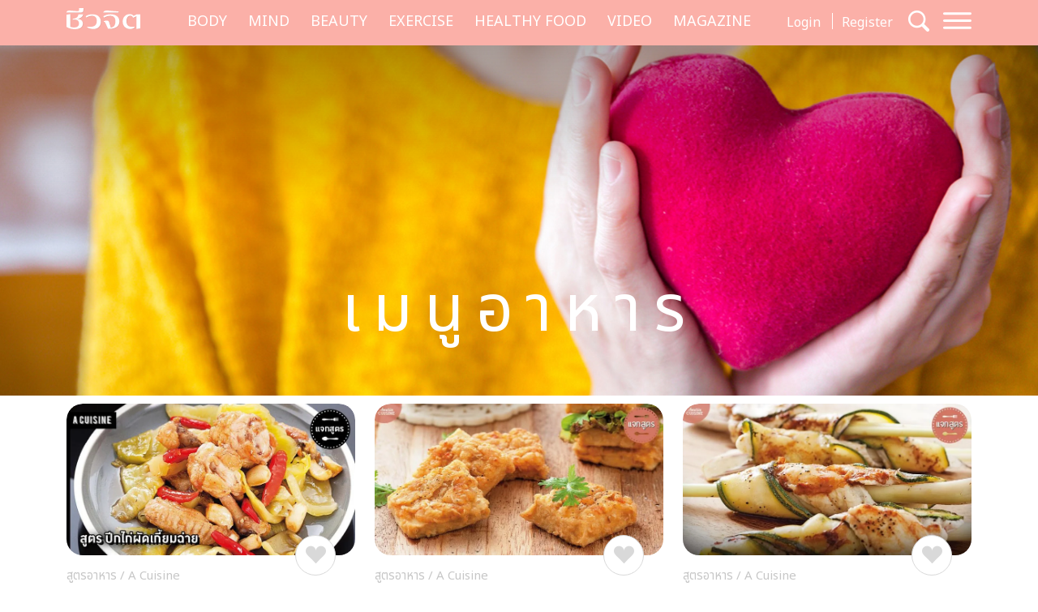

--- FILE ---
content_type: text/html; charset=UTF-8
request_url: https://cheewajit.com/tag/%E0%B9%80%E0%B8%A1%E0%B8%99%E0%B8%B9%E0%B8%AD%E0%B8%B2%E0%B8%AB%E0%B8%B2%E0%B8%A3
body_size: 14613
content:
<!doctype html>
<html lang="en-US">
<head>
	<meta charset="UTF-8">
	<meta name="viewport" content="width=device-width, initial-scale=1">
	<link rel="profile" href="https://gmpg.org/xfn/11">
	<link rel="apple-touch-icon" sizes="57x57" href="https://cheewajit.com/app/themes/cheewajit/dist/images/favicon/apple-icon-57x57.png">
	<link rel="apple-touch-icon" sizes="60x60" href="https://cheewajit.com/app/themes/cheewajit/dist/images/favicon/apple-icon-60x60.png">
	<link rel="apple-touch-icon" sizes="72x72" href="https://cheewajit.com/app/themes/cheewajit/dist/images/favicon/apple-icon-72x72.png">
	<link rel="apple-touch-icon" sizes="76x76" href="https://cheewajit.com/app/themes/cheewajit/dist/images/favicon/apple-icon-76x76.png">
	<link rel="apple-touch-icon" sizes="114x114" href="https://cheewajit.com/app/themes/cheewajit/dist/images/favicon/apple-icon-114x114.png">
	<link rel="apple-touch-icon" sizes="120x120" href="https://cheewajit.com/app/themes/cheewajit/dist/images/favicon/apple-icon-120x120.png">
	<link rel="apple-touch-icon" sizes="144x144" href="https://cheewajit.com/app/themes/cheewajit/dist/images/favicon/apple-icon-144x144.png">
	<link rel="apple-touch-icon" sizes="152x152" href="https://cheewajit.com/app/themes/cheewajit/dist/images/favicon/apple-icon-152x152.png">
	<link rel="apple-touch-icon" sizes="180x180" href="https://cheewajit.com/app/themes/cheewajit/dist/images/favicon/apple-icon-180x180.png">
	<link rel="icon" type="image/png" sizes="192x192"  href="https://cheewajit.com/app/themes/cheewajit/dist/images/favicon/android-icon-192x192.png">
	<link rel="icon" type="image/png" sizes="32x32" href="https://cheewajit.com/app/themes/cheewajit/dist/images/favicon/favicon-32x32.png">
	<link rel="icon" type="image/png" sizes="96x96" href="https://cheewajit.com/app/themes/cheewajit/dist/images/favicon/favicon-96x96.png">
	<link rel="icon" type="image/png" sizes="16x16" href="https://cheewajit.com/app/themes/cheewajit/dist/images/favicon/favicon-16x16.png">
	<link rel="manifest" href="https://cheewajit.com/app/themes/cheewajit/dist/images/favicon/manifest.json">
	<meta name="msapplication-TileColor" content="#ffffff">
	<meta name="msapplication-TileImage" content="https://cheewajit.com/app/themes/cheewajit/dist/images/favicon/ms-icon-144x144.png">

	<!-- Google Font -->
	<link rel="preconnect" href="https://fonts.googleapis.com">
	<link rel="preconnect" href="https://fonts.gstatic.com" crossorigin>
	<link href="https://fonts.googleapis.com/css2?family=Noto+Sans+Thai:wght@400;600&display=swap" rel="stylesheet">
	<link href="https://fonts.googleapis.com/css2?family=Sarabun:wght@400;500;700&display=swap" rel="stylesheet">

	<meta name='robots' content='index, follow, max-image-preview:large, max-snippet:-1, max-video-preview:-1' />

	<!-- This site is optimized with the Yoast SEO plugin v20.13 - https://yoast.com/wordpress/plugins/seo/ -->
	<title>เมนูอาหารง่ายๆ วิธีทำปีกไก่ ผัดเกี้ยมฉ่าย อร่อย ผักกาดดองกรอบๆ</title>
	<meta name="description" content="เกี้ยมฉ่าย เป็นอีกหนึ่งวัตถุดิบที่สามารถนำมาทำได้หลากหลายเมนู วันนี้เรามีอีกหนึ่งสูตรที่อาจจะแปลกใหม่หน่อยนั่นก็คือ เมนูปีกไก่ ผัดเกี้ยมฉ่าย มาลองทำดูกันค่ะ" />
	<link rel="canonical" href="https://cheewajit.com/tag/เมนูอาหาร" />
	<meta property="og:locale" content="en_US" />
	<meta property="og:type" content="article" />
	<meta property="og:title" content="เมนูอาหารง่ายๆ วิธีทำปีกไก่ ผัดเกี้ยมฉ่าย อร่อย ผักกาดดองกรอบๆ" />
	<meta property="og:description" content="เกี้ยมฉ่าย เป็นอีกหนึ่งวัตถุดิบที่สามารถนำมาทำได้หลากหลายเมนู วันนี้เรามีอีกหนึ่งสูตรที่อาจจะแปลกใหม่หน่อยนั่นก็คือ เมนูปีกไก่ ผัดเกี้ยมฉ่าย มาลองทำดูกันค่ะ" />
	<meta property="og:url" content="https://cheewajit.com/tag/เมนูอาหาร" />
	<meta property="og:site_name" content="Cheewajit" />
	<meta name="twitter:card" content="summary_large_image" />
	<script type="application/ld+json" class="yoast-schema-graph">{"@context":"https://schema.org","@graph":[{"@type":"CollectionPage","@id":"https://cheewajit.com/tag/%e0%b9%80%e0%b8%a1%e0%b8%99%e0%b8%b9%e0%b8%ad%e0%b8%b2%e0%b8%ab%e0%b8%b2%e0%b8%a3","url":"https://cheewajit.com/tag/%e0%b9%80%e0%b8%a1%e0%b8%99%e0%b8%b9%e0%b8%ad%e0%b8%b2%e0%b8%ab%e0%b8%b2%e0%b8%a3","name":"เมนูอาหารง่ายๆ วิธีทำปีกไก่ ผัดเกี้ยมฉ่าย อร่อย ผักกาดดองกรอบๆ","isPartOf":{"@id":"https://cheewajit.com/#website"},"primaryImageOfPage":{"@id":"https://cheewajit.com/tag/%e0%b9%80%e0%b8%a1%e0%b8%99%e0%b8%b9%e0%b8%ad%e0%b8%b2%e0%b8%ab%e0%b8%b2%e0%b8%a3#primaryimage"},"image":{"@id":"https://cheewajit.com/tag/%e0%b9%80%e0%b8%a1%e0%b8%99%e0%b8%b9%e0%b8%ad%e0%b8%b2%e0%b8%ab%e0%b8%b2%e0%b8%a3#primaryimage"},"thumbnailUrl":"https://cheewajit.com/app/uploads/2019/01/ปีกไก่-ผัดเกี้ยมฉ่าย-cover.jpg","description":"เกี้ยมฉ่าย เป็นอีกหนึ่งวัตถุดิบที่สามารถนำมาทำได้หลากหลายเมนู วันนี้เรามีอีกหนึ่งสูตรที่อาจจะแปลกใหม่หน่อยนั่นก็คือ เมนูปีกไก่ ผัดเกี้ยมฉ่าย มาลองทำดูกันค่ะ","breadcrumb":{"@id":"https://cheewajit.com/tag/%e0%b9%80%e0%b8%a1%e0%b8%99%e0%b8%b9%e0%b8%ad%e0%b8%b2%e0%b8%ab%e0%b8%b2%e0%b8%a3#breadcrumb"},"inLanguage":"en-US"},{"@type":"ImageObject","inLanguage":"en-US","@id":"https://cheewajit.com/tag/%e0%b9%80%e0%b8%a1%e0%b8%99%e0%b8%b9%e0%b8%ad%e0%b8%b2%e0%b8%ab%e0%b8%b2%e0%b8%a3#primaryimage","url":"https://cheewajit.com/app/uploads/2019/01/ปีกไก่-ผัดเกี้ยมฉ่าย-cover.jpg","contentUrl":"https://cheewajit.com/app/uploads/2019/01/ปีกไก่-ผัดเกี้ยมฉ่าย-cover.jpg","width":1200,"height":630,"caption":"ปีกไก่ผัดเกี้ยมฉ่าย"},{"@type":"BreadcrumbList","@id":"https://cheewajit.com/tag/%e0%b9%80%e0%b8%a1%e0%b8%99%e0%b8%b9%e0%b8%ad%e0%b8%b2%e0%b8%ab%e0%b8%b2%e0%b8%a3#breadcrumb","itemListElement":[{"@type":"ListItem","position":1,"name":"Home","item":"https://cheewajit.com/"},{"@type":"ListItem","position":2,"name":"เมนูอาหาร"}]},{"@type":"WebSite","@id":"https://cheewajit.com/#website","url":"https://cheewajit.com/","name":"Cheewajit","description":"รวบรวมแนวความคิดเรื่องสุขภาพแบบองค์รวม ไว้ที่เดียวกับชีวจิต","publisher":{"@id":"https://cheewajit.com/#organization"},"potentialAction":[{"@type":"SearchAction","target":{"@type":"EntryPoint","urlTemplate":"https://cheewajit.com/?s={search_term_string}"},"query-input":"required name=search_term_string"}],"inLanguage":"en-US"},{"@type":"Organization","@id":"https://cheewajit.com/#organization","name":"Cheewajit","url":"https://cheewajit.com/","logo":{"@type":"ImageObject","inLanguage":"en-US","@id":"https://cheewajit.com/#/schema/logo/image/","url":"https://cheewajit.com/app/uploads/2023/06/270283368_4807411792638302_1316957862793859524_n.jpg","contentUrl":"https://cheewajit.com/app/uploads/2023/06/270283368_4807411792638302_1316957862793859524_n.jpg","width":960,"height":960,"caption":"Cheewajit"},"image":{"@id":"https://cheewajit.com/#/schema/logo/image/"},"sameAs":["https://www.facebook.com/CheewajitMagazine/"]}]}</script>
	<!-- / Yoast SEO plugin. -->


<link rel="alternate" type="application/rss+xml" title="Cheewajit &raquo; Feed" href="https://cheewajit.com/feed" />
<link rel="alternate" type="application/rss+xml" title="Cheewajit &raquo; Comments Feed" href="https://cheewajit.com/comments/feed" />
<link rel="alternate" type="application/rss+xml" title="Cheewajit &raquo; เมนูอาหาร Tag Feed" href="https://cheewajit.com/tag/%e0%b9%80%e0%b8%a1%e0%b8%99%e0%b8%b9%e0%b8%ad%e0%b8%b2%e0%b8%ab%e0%b8%b2%e0%b8%a3/feed" />
<script type="14b34ba1e40fea61e74d7cf9-text/javascript">
window._wpemojiSettings = {"baseUrl":"https:\/\/s.w.org\/images\/core\/emoji\/14.0.0\/72x72\/","ext":".png","svgUrl":"https:\/\/s.w.org\/images\/core\/emoji\/14.0.0\/svg\/","svgExt":".svg","source":{"concatemoji":"https:\/\/cheewajit.com\/wp\/wp-includes\/js\/wp-emoji-release.min.js?ver=6.1"}};
/*! This file is auto-generated */
!function(e,a,t){var n,r,o,i=a.createElement("canvas"),p=i.getContext&&i.getContext("2d");function s(e,t){var a=String.fromCharCode,e=(p.clearRect(0,0,i.width,i.height),p.fillText(a.apply(this,e),0,0),i.toDataURL());return p.clearRect(0,0,i.width,i.height),p.fillText(a.apply(this,t),0,0),e===i.toDataURL()}function c(e){var t=a.createElement("script");t.src=e,t.defer=t.type="text/javascript",a.getElementsByTagName("head")[0].appendChild(t)}for(o=Array("flag","emoji"),t.supports={everything:!0,everythingExceptFlag:!0},r=0;r<o.length;r++)t.supports[o[r]]=function(e){if(p&&p.fillText)switch(p.textBaseline="top",p.font="600 32px Arial",e){case"flag":return s([127987,65039,8205,9895,65039],[127987,65039,8203,9895,65039])?!1:!s([55356,56826,55356,56819],[55356,56826,8203,55356,56819])&&!s([55356,57332,56128,56423,56128,56418,56128,56421,56128,56430,56128,56423,56128,56447],[55356,57332,8203,56128,56423,8203,56128,56418,8203,56128,56421,8203,56128,56430,8203,56128,56423,8203,56128,56447]);case"emoji":return!s([129777,127995,8205,129778,127999],[129777,127995,8203,129778,127999])}return!1}(o[r]),t.supports.everything=t.supports.everything&&t.supports[o[r]],"flag"!==o[r]&&(t.supports.everythingExceptFlag=t.supports.everythingExceptFlag&&t.supports[o[r]]);t.supports.everythingExceptFlag=t.supports.everythingExceptFlag&&!t.supports.flag,t.DOMReady=!1,t.readyCallback=function(){t.DOMReady=!0},t.supports.everything||(n=function(){t.readyCallback()},a.addEventListener?(a.addEventListener("DOMContentLoaded",n,!1),e.addEventListener("load",n,!1)):(e.attachEvent("onload",n),a.attachEvent("onreadystatechange",function(){"complete"===a.readyState&&t.readyCallback()})),(e=t.source||{}).concatemoji?c(e.concatemoji):e.wpemoji&&e.twemoji&&(c(e.twemoji),c(e.wpemoji)))}(window,document,window._wpemojiSettings);
</script>
<style>
img.wp-smiley,
img.emoji {
	display: inline !important;
	border: none !important;
	box-shadow: none !important;
	height: 1em !important;
	width: 1em !important;
	margin: 0 0.07em !important;
	vertical-align: -0.1em !important;
	background: none !important;
	padding: 0 !important;
}
</style>
			<style id="content-control-block-styles">
			@media (max-width: 640px) {
	.cc-hide-on-mobile {
		display: none !important;
	}
}
@media (min-width: 641px) and (max-width: 920px) {
	.cc-hide-on-tablet {
		display: none !important;
	}
}
@media (min-width: 921px) and (max-width: 1440px) {
	.cc-hide-on-desktop {
		display: none !important;
	}
}		</style>
		<link rel='stylesheet' id='wp-block-library-css' href='https://cheewajit.com/wp/wp-includes/css/dist/block-library/style.min.css?ver=6.1' media='all' />
<link rel='stylesheet' id='mpp_gutenberg-css' href='https://cheewajit.com/app/plugins/metronet-profile-picture/dist/blocks.style.build.css?ver=2.6.3' media='all' />
<link rel='stylesheet' id='content-control-block-styles-css' href='https://cheewajit.com/app/plugins/content-control/dist/style-block-editor.css?ver=2.0.10' media='all' />
<link rel='stylesheet' id='classic-theme-styles-css' href='https://cheewajit.com/wp/wp-includes/css/classic-themes.min.css?ver=1' media='all' />
<style id='global-styles-inline-css'>
body{--wp--preset--color--black: #000000;--wp--preset--color--cyan-bluish-gray: #abb8c3;--wp--preset--color--white: #ffffff;--wp--preset--color--pale-pink: #f78da7;--wp--preset--color--vivid-red: #cf2e2e;--wp--preset--color--luminous-vivid-orange: #ff6900;--wp--preset--color--luminous-vivid-amber: #fcb900;--wp--preset--color--light-green-cyan: #7bdcb5;--wp--preset--color--vivid-green-cyan: #00d084;--wp--preset--color--pale-cyan-blue: #8ed1fc;--wp--preset--color--vivid-cyan-blue: #0693e3;--wp--preset--color--vivid-purple: #9b51e0;--wp--preset--gradient--vivid-cyan-blue-to-vivid-purple: linear-gradient(135deg,rgba(6,147,227,1) 0%,rgb(155,81,224) 100%);--wp--preset--gradient--light-green-cyan-to-vivid-green-cyan: linear-gradient(135deg,rgb(122,220,180) 0%,rgb(0,208,130) 100%);--wp--preset--gradient--luminous-vivid-amber-to-luminous-vivid-orange: linear-gradient(135deg,rgba(252,185,0,1) 0%,rgba(255,105,0,1) 100%);--wp--preset--gradient--luminous-vivid-orange-to-vivid-red: linear-gradient(135deg,rgba(255,105,0,1) 0%,rgb(207,46,46) 100%);--wp--preset--gradient--very-light-gray-to-cyan-bluish-gray: linear-gradient(135deg,rgb(238,238,238) 0%,rgb(169,184,195) 100%);--wp--preset--gradient--cool-to-warm-spectrum: linear-gradient(135deg,rgb(74,234,220) 0%,rgb(151,120,209) 20%,rgb(207,42,186) 40%,rgb(238,44,130) 60%,rgb(251,105,98) 80%,rgb(254,248,76) 100%);--wp--preset--gradient--blush-light-purple: linear-gradient(135deg,rgb(255,206,236) 0%,rgb(152,150,240) 100%);--wp--preset--gradient--blush-bordeaux: linear-gradient(135deg,rgb(254,205,165) 0%,rgb(254,45,45) 50%,rgb(107,0,62) 100%);--wp--preset--gradient--luminous-dusk: linear-gradient(135deg,rgb(255,203,112) 0%,rgb(199,81,192) 50%,rgb(65,88,208) 100%);--wp--preset--gradient--pale-ocean: linear-gradient(135deg,rgb(255,245,203) 0%,rgb(182,227,212) 50%,rgb(51,167,181) 100%);--wp--preset--gradient--electric-grass: linear-gradient(135deg,rgb(202,248,128) 0%,rgb(113,206,126) 100%);--wp--preset--gradient--midnight: linear-gradient(135deg,rgb(2,3,129) 0%,rgb(40,116,252) 100%);--wp--preset--duotone--dark-grayscale: url('#wp-duotone-dark-grayscale');--wp--preset--duotone--grayscale: url('#wp-duotone-grayscale');--wp--preset--duotone--purple-yellow: url('#wp-duotone-purple-yellow');--wp--preset--duotone--blue-red: url('#wp-duotone-blue-red');--wp--preset--duotone--midnight: url('#wp-duotone-midnight');--wp--preset--duotone--magenta-yellow: url('#wp-duotone-magenta-yellow');--wp--preset--duotone--purple-green: url('#wp-duotone-purple-green');--wp--preset--duotone--blue-orange: url('#wp-duotone-blue-orange');--wp--preset--font-size--small: 13px;--wp--preset--font-size--medium: 20px;--wp--preset--font-size--large: 36px;--wp--preset--font-size--x-large: 42px;--wp--preset--spacing--20: 0.44rem;--wp--preset--spacing--30: 0.67rem;--wp--preset--spacing--40: 1rem;--wp--preset--spacing--50: 1.5rem;--wp--preset--spacing--60: 2.25rem;--wp--preset--spacing--70: 3.38rem;--wp--preset--spacing--80: 5.06rem;}:where(.is-layout-flex){gap: 0.5em;}body .is-layout-flow > .alignleft{float: left;margin-inline-start: 0;margin-inline-end: 2em;}body .is-layout-flow > .alignright{float: right;margin-inline-start: 2em;margin-inline-end: 0;}body .is-layout-flow > .aligncenter{margin-left: auto !important;margin-right: auto !important;}body .is-layout-constrained > .alignleft{float: left;margin-inline-start: 0;margin-inline-end: 2em;}body .is-layout-constrained > .alignright{float: right;margin-inline-start: 2em;margin-inline-end: 0;}body .is-layout-constrained > .aligncenter{margin-left: auto !important;margin-right: auto !important;}body .is-layout-constrained > :where(:not(.alignleft):not(.alignright):not(.alignfull)){max-width: var(--wp--style--global--content-size);margin-left: auto !important;margin-right: auto !important;}body .is-layout-constrained > .alignwide{max-width: var(--wp--style--global--wide-size);}body .is-layout-flex{display: flex;}body .is-layout-flex{flex-wrap: wrap;align-items: center;}body .is-layout-flex > *{margin: 0;}:where(.wp-block-columns.is-layout-flex){gap: 2em;}.has-black-color{color: var(--wp--preset--color--black) !important;}.has-cyan-bluish-gray-color{color: var(--wp--preset--color--cyan-bluish-gray) !important;}.has-white-color{color: var(--wp--preset--color--white) !important;}.has-pale-pink-color{color: var(--wp--preset--color--pale-pink) !important;}.has-vivid-red-color{color: var(--wp--preset--color--vivid-red) !important;}.has-luminous-vivid-orange-color{color: var(--wp--preset--color--luminous-vivid-orange) !important;}.has-luminous-vivid-amber-color{color: var(--wp--preset--color--luminous-vivid-amber) !important;}.has-light-green-cyan-color{color: var(--wp--preset--color--light-green-cyan) !important;}.has-vivid-green-cyan-color{color: var(--wp--preset--color--vivid-green-cyan) !important;}.has-pale-cyan-blue-color{color: var(--wp--preset--color--pale-cyan-blue) !important;}.has-vivid-cyan-blue-color{color: var(--wp--preset--color--vivid-cyan-blue) !important;}.has-vivid-purple-color{color: var(--wp--preset--color--vivid-purple) !important;}.has-black-background-color{background-color: var(--wp--preset--color--black) !important;}.has-cyan-bluish-gray-background-color{background-color: var(--wp--preset--color--cyan-bluish-gray) !important;}.has-white-background-color{background-color: var(--wp--preset--color--white) !important;}.has-pale-pink-background-color{background-color: var(--wp--preset--color--pale-pink) !important;}.has-vivid-red-background-color{background-color: var(--wp--preset--color--vivid-red) !important;}.has-luminous-vivid-orange-background-color{background-color: var(--wp--preset--color--luminous-vivid-orange) !important;}.has-luminous-vivid-amber-background-color{background-color: var(--wp--preset--color--luminous-vivid-amber) !important;}.has-light-green-cyan-background-color{background-color: var(--wp--preset--color--light-green-cyan) !important;}.has-vivid-green-cyan-background-color{background-color: var(--wp--preset--color--vivid-green-cyan) !important;}.has-pale-cyan-blue-background-color{background-color: var(--wp--preset--color--pale-cyan-blue) !important;}.has-vivid-cyan-blue-background-color{background-color: var(--wp--preset--color--vivid-cyan-blue) !important;}.has-vivid-purple-background-color{background-color: var(--wp--preset--color--vivid-purple) !important;}.has-black-border-color{border-color: var(--wp--preset--color--black) !important;}.has-cyan-bluish-gray-border-color{border-color: var(--wp--preset--color--cyan-bluish-gray) !important;}.has-white-border-color{border-color: var(--wp--preset--color--white) !important;}.has-pale-pink-border-color{border-color: var(--wp--preset--color--pale-pink) !important;}.has-vivid-red-border-color{border-color: var(--wp--preset--color--vivid-red) !important;}.has-luminous-vivid-orange-border-color{border-color: var(--wp--preset--color--luminous-vivid-orange) !important;}.has-luminous-vivid-amber-border-color{border-color: var(--wp--preset--color--luminous-vivid-amber) !important;}.has-light-green-cyan-border-color{border-color: var(--wp--preset--color--light-green-cyan) !important;}.has-vivid-green-cyan-border-color{border-color: var(--wp--preset--color--vivid-green-cyan) !important;}.has-pale-cyan-blue-border-color{border-color: var(--wp--preset--color--pale-cyan-blue) !important;}.has-vivid-cyan-blue-border-color{border-color: var(--wp--preset--color--vivid-cyan-blue) !important;}.has-vivid-purple-border-color{border-color: var(--wp--preset--color--vivid-purple) !important;}.has-vivid-cyan-blue-to-vivid-purple-gradient-background{background: var(--wp--preset--gradient--vivid-cyan-blue-to-vivid-purple) !important;}.has-light-green-cyan-to-vivid-green-cyan-gradient-background{background: var(--wp--preset--gradient--light-green-cyan-to-vivid-green-cyan) !important;}.has-luminous-vivid-amber-to-luminous-vivid-orange-gradient-background{background: var(--wp--preset--gradient--luminous-vivid-amber-to-luminous-vivid-orange) !important;}.has-luminous-vivid-orange-to-vivid-red-gradient-background{background: var(--wp--preset--gradient--luminous-vivid-orange-to-vivid-red) !important;}.has-very-light-gray-to-cyan-bluish-gray-gradient-background{background: var(--wp--preset--gradient--very-light-gray-to-cyan-bluish-gray) !important;}.has-cool-to-warm-spectrum-gradient-background{background: var(--wp--preset--gradient--cool-to-warm-spectrum) !important;}.has-blush-light-purple-gradient-background{background: var(--wp--preset--gradient--blush-light-purple) !important;}.has-blush-bordeaux-gradient-background{background: var(--wp--preset--gradient--blush-bordeaux) !important;}.has-luminous-dusk-gradient-background{background: var(--wp--preset--gradient--luminous-dusk) !important;}.has-pale-ocean-gradient-background{background: var(--wp--preset--gradient--pale-ocean) !important;}.has-electric-grass-gradient-background{background: var(--wp--preset--gradient--electric-grass) !important;}.has-midnight-gradient-background{background: var(--wp--preset--gradient--midnight) !important;}.has-small-font-size{font-size: var(--wp--preset--font-size--small) !important;}.has-medium-font-size{font-size: var(--wp--preset--font-size--medium) !important;}.has-large-font-size{font-size: var(--wp--preset--font-size--large) !important;}.has-x-large-font-size{font-size: var(--wp--preset--font-size--x-large) !important;}
.wp-block-navigation a:where(:not(.wp-element-button)){color: inherit;}
:where(.wp-block-columns.is-layout-flex){gap: 2em;}
.wp-block-pullquote{font-size: 1.5em;line-height: 1.6;}
</style>
<link rel='stylesheet' id='app-css-css' href='https://cheewajit.com/app/themes/cheewajit/dist/css/style.min.css?ver=1.0.0' media='all' />
<link rel='stylesheet' id='bootstrap-icon-css-css' href='https://cheewajit.com/app/themes/cheewajit/dist/css/bootstrap-icons.css?ver=1.0.0' media='all' />
<script src='https://cheewajit.com/wp/wp-includes/js/jquery/jquery.min.js?ver=3.6.1' id='jquery-core-js' type="14b34ba1e40fea61e74d7cf9-text/javascript"></script>
<script src='https://cheewajit.com/wp/wp-includes/js/jquery/jquery-migrate.min.js?ver=3.3.2' id='jquery-migrate-js' type="14b34ba1e40fea61e74d7cf9-text/javascript"></script>
<script id='app-js-js-extra' type="14b34ba1e40fea61e74d7cf9-text/javascript">
var get_user_data = {"ajax_url":"https:\/\/cheewajit.com\/wp\/wp-admin\/admin-ajax.php","security":"28fe66f79d"};
var member_django = {"ajax_url":"https:\/\/cheewajit.com\/wp\/wp-admin\/admin-ajax.php","security":"a3b40c6ed3"};
var member_like_django = {"ajax_url":"https:\/\/cheewajit.com\/wp\/wp-admin\/admin-ajax.php","security":"53a3f60f85"};
</script>
<script src='https://cheewajit.com/app/themes/cheewajit/dist/js/app.min.js?ver=1.0.0' id='app-js-js' type="14b34ba1e40fea61e74d7cf9-text/javascript"></script>
<link rel="https://api.w.org/" href="https://cheewajit.com/wp-json/" /><link rel="alternate" type="application/json" href="https://cheewajit.com/wp-json/wp/v2/tags/13453" /><link rel="EditURI" type="application/rsd+xml" title="RSD" href="https://cheewajit.com/wp/xmlrpc.php?rsd" />
<link rel="wlwmanifest" type="application/wlwmanifest+xml" href="https://cheewajit.com/wp/wp-includes/wlwmanifest.xml" />
<meta name="generator" content="WordPress 6.1" />
<noscript><style>.lazyload[data-src]{display:none !important;}</style></noscript><style>.lazyload{background-image:none !important;}.lazyload:before{background-image:none !important;}</style>		<style id="wp-custom-css">
			/* #cookie-law-info-bar{
	z-index: 99999999;
	max-width: 400px!important;
} */

#cookie-law-info-bar[data-cli-style=cli-style-v2][data-cli-type=widget] {
	border-radius: 5px;
	padding: 20px;
}
#cookie-law-info-bar .cli-bar-message {
	font-size: 12px;
}

#cookie-law-info-bar .cli-plugin-button {
	border-radius: 3px;
}

#becookies-container {
	position: relative;
	z-index: 9999!important;
}

/* @media only screen and (max-width: 600px){
	#cookie-law-info-bar{
		inset: auto 15px 100px auto!important;
		width: 320px!important;
	}
} */

/* Cookies */
#becookies-language-switcher-container {
    display: none!important;
}
#becookies-container {
	bottom: 95px!important;
}
#becookies-content-container {
	padding: 15px 402px 0px 40px;
	min-height: initial!important;
}
#becookies-action-container {
	bottom: 15px!important;
}
#becookies-banner-title-wrapper {
		display: inline;
}
#becookies-banner-title {
	font-size: 14px!important;
	display: inline;
	margin-right: 10px;
}
#becookies-banner-description-wrapper {
	display: inline;
}
#becookies-banner-description {
	display: inline;
	font-size: 14px!important;
}

@media(max-width:768px){
	#becookies-container {
		bottom: 100px!important;
	}
	#becookies-banner-header {
		padding-top: 10px!important;
	}
	#becookies-button-reject {
		padding: 5px 5px!important;
	}
	#becookies-button-accept {
		padding: 5px 5px!important;
	}
	#becookies-banner-description {
		line-height: 1.3;
		font-size: 12px!important;
	}
	#becookies-content-container {
		line-height: 1.2;
	}
	#becookies-button-container {
		width: inherit!important;
		margin-left: 8px;
	}
	#becookies-action-container {
		justify-content: flex-end!important;
		bottom: 10px!important;
	}
}
.single-post .entry-content figure {
	max-width: 100%;
}

/* Taboola */
.taboola-related a span {
    font-family: "Noto Sans Thai",sans-serif!important;
    text-align: left!important;   }
.taboola-related a>span {
	margin-top: 15px!important;
}

@media(max-width:1399px) {
	.navbar-cheewajit .primary-brand {
		display: none!important;
	}
}
@media(min-width:992px) and (max-width:1399px) {
	.navbar-cheewajit {
		padding-top: 8px;
		padding-bottom: 8px;
	}
}
.single-post .entry-content h2,
.single-post .entry-content h3,
.single-post .entry-content h4,
.single-post .entry-content h5,
.single-post .entry-content h6 {
	margin-top: 20px;
}

.single-post .has-post-thumbnail .ratio-16x9 img {
	width: 100%;
	height: 100%;
	object-fit: cover;
}

/* ADS Lightbox close */
#dclk_overlay_1892131985 img {
    width: 125px;
}
#dfp-popup {
	min-height: initial!important;
}
.home #dfp-header,
.single #dfp-header,
.single .banner-billboard_content,
.post-type-archive-issue #dfp-header,
.single #dfp-inread-ads-1,
.single #dfp-inread-ads-2{
	margin-bottom: 1.5rem;
}
.home #dfp-center {
	margin-bottom: 3rem;
}
.archive #dfp-header {
    margin-top: 1.5rem;
}

.wp-block-image img {

    margin-bottom: 10px;
}
@media (min-width: 768px) {
    .post-card .entry-title {
        font-size: 20px;
    }
	    .meta-post {
        margin-bottom: 30px;
    }
}
.post-card .entry-meta {
    margin-bottom: 10px;
    font-size: 15px;
}

@media (min-width: 1920px) {
	.section-news-magazine {
		background-image: linear-gradient(to right, #faf7f7 58.5%, #ffefed 58.5%);
	}
}

.single-post .site-main,
.single-online-program .site-main{
		padding-top: 1.5rem;
	}
.content-result {
    padding-top: 10px;
}
.single-online-program .meta-post {
	margin-bottom: 30px;
}		</style>
			
	<!-- <script src="https://cdn.jsdelivr.net/npm/@popperjs/core@2.11.6/dist/umd/popper.min.js" integrity="sha384-oBqDVmMz9ATKxIep9tiCxS/Z9fNfEXiDAYTujMAeBAsjFuCZSmKbSSUnQlmh/jp3" crossorigin="anonymous"></script> -->

	<!-- Disable Ads -->
			<!-- <script async="async" src="https://www.googletagservices.com/tag/js/gpt.js"></script> -->
<script async src="https://securepubads.g.doubleclick.net/tag/js/gpt.js" type="14b34ba1e40fea61e74d7cf9-text/javascript"></script>
<script type="14b34ba1e40fea61e74d7cf9-text/javascript">
	var googletag = googletag || {};
	googletag.cmd = googletag.cmd || [];
</script>
<script type="14b34ba1e40fea61e74d7cf9-text/javascript">
	googletag.cmd.push(function() {
		/* var map_header = googletag.sizeMapping().
			addSize([1200, 0], [[970, 90], [980, 90], [980, 250], [970, 250], [728, 90]]).
			addSize([1024, 0], [728, 90]).
			addSize([0, 0], [[320, 100], [320, 50]]).
			build();
		var heade_slot = googletag.defineSlot('/268886756/Cheewajit-header-v23', [[320, 50], [970, 250], [980, 90], [300, 250], [728, 90], [970, 90], [980, 250], [320, 100]], 'dfp-header').
			defineSizeMapping(map_header).
			addService(googletag.pubads());

		var map_center = googletag.sizeMapping().
			addSize([1200, 0], [[970, 250], [728, 90]]).
			addSize([1024, 0], [728, 90]).
			addSize([0, 0], [ [200, 200], [250, 250],  [300, 250], [320, 100]]).
			build();
		var center_slot = googletag.defineSlot('/268886756/Cheewajit-Center-v23', [[250, 250], [970, 250], [300, 250], [728, 90], [200, 200], [320, 100]], 'dfp-center').
			defineSizeMapping(map_center).
			addService(googletag.pubads());

		var map_billboard = googletag.sizeMapping().
			addSize([1200, 0], [[728, 90], [980, 250], [980, 90], [970, 250], [970, 90]]).
			addSize([1024, 0], [728, 90]).
			addSize([0, 0], [[320, 100], [320, 50], [300, 250]]).
			build();
		var billboard_content = googletag.defineSlot('/268886756/Cheewajit-BillboardContent-v23', [[728, 90], [980, 250], [980, 90], [320, 100], [320, 50], [970, 250], [970, 90], [300, 250]], 'dfp-billboard-content').
			defineSizeMapping(map_billboard).
			addService(googletag.pubads());

		var inread_1 = googletag.defineSlot('/268886756/Cheewajit-Inread1-v23', [[240, 400], [336, 280], [250, 250], [300, 250]], 'dfp-inread-ads-1').
			addService(googletag.pubads());
		
		var inread_2 = googletag.defineSlot('/268886756/Cheewajit-Inread2-v23', [[250, 250], [300, 250], [336, 280], [240, 400]],'dfp-inread-ads-2').
			addService(googletag.pubads());

		var map_popup = googletag.sizeMapping().
			addSize([640, 0], [[970, 90], [728, 90], [750, 100], [980, 90]]).
			addSize([0, 0], [[320, 80], [320, 50], [320, 100]]).
			build();
		var popup_slot = googletag.defineSlot('/268886756/Cheewajit-Popup-v23', [[320, 50], [970, 90], [728, 90], [320, 100], [750, 100], [320, 80], [980, 90]], 'dfp-popup').
			defineSizeMapping(map_popup).
			addService(googletag.pubads()); */
		
		var lightbox_slot = googletag.defineOutOfPageSlot('/268886756/Cheewajit-lightbox-v23', 'dfp-lightbox').addService(googletag.pubads());
		
		/*var outstream_slot = googletag.defineSlot('/268886756/Cheewajit-Outstream-v23', [1, 1], 'dfp-outstream').addService(googletag.pubads());

		var outstream_vod = googletag.defineSlot('/268886756/Cheewajit-VOD-v23', [1, 1], 'dfp-outstream-vod').addService(googletag.pubads()); */

		googletag.pubads().enableSingleRequest();
		googletag.pubads().collapseEmptyDivs();
		googletag.pubads().enableLazyLoad();
		googletag.enableServices();
	});
</script>
	
	<!-- Google Tag Manager -->
	<script type="14b34ba1e40fea61e74d7cf9-text/javascript">(function(w,d,s,l,i){w[l]=w[l]||[];w[l].push({'gtm.start':
	new Date().getTime(),event:'gtm.js'});var f=d.getElementsByTagName(s)[0],
	j=d.createElement(s),dl=l!='dataLayer'?'&l='+l:'';j.async=true;j.src=
	'https://www.googletagmanager.com/gtm.js?id='+i+dl;f.parentNode.insertBefore(j,f);
	})(window,document,'script','dataLayer','GTM-NJSPV86');</script>
	<!-- End Google Tag Manager -->

</head>
<body class="archive tag tag-13453 hfeed" >
<script data-cfasync="false" data-no-defer="1">var ewww_webp_supported=false;</script>
	<!-- DFP Lightbox -->
	<div id="dfp-lightbox" class="placeholder-lightbox">
		<script type="14b34ba1e40fea61e74d7cf9-text/javascript">
			googletag.cmd.push(function() { googletag.display('dfp-lightbox'); });
		</script>
	</div>
<svg xmlns="http://www.w3.org/2000/svg" viewBox="0 0 0 0" width="0" height="0" focusable="false" role="none" style="visibility: hidden; position: absolute; left: -9999px; overflow: hidden;" ><defs><filter id="wp-duotone-dark-grayscale"><feColorMatrix color-interpolation-filters="sRGB" type="matrix" values=" .299 .587 .114 0 0 .299 .587 .114 0 0 .299 .587 .114 0 0 .299 .587 .114 0 0 " /><feComponentTransfer color-interpolation-filters="sRGB" ><feFuncR type="table" tableValues="0 0.49803921568627" /><feFuncG type="table" tableValues="0 0.49803921568627" /><feFuncB type="table" tableValues="0 0.49803921568627" /><feFuncA type="table" tableValues="1 1" /></feComponentTransfer><feComposite in2="SourceGraphic" operator="in" /></filter></defs></svg><svg xmlns="http://www.w3.org/2000/svg" viewBox="0 0 0 0" width="0" height="0" focusable="false" role="none" style="visibility: hidden; position: absolute; left: -9999px; overflow: hidden;" ><defs><filter id="wp-duotone-grayscale"><feColorMatrix color-interpolation-filters="sRGB" type="matrix" values=" .299 .587 .114 0 0 .299 .587 .114 0 0 .299 .587 .114 0 0 .299 .587 .114 0 0 " /><feComponentTransfer color-interpolation-filters="sRGB" ><feFuncR type="table" tableValues="0 1" /><feFuncG type="table" tableValues="0 1" /><feFuncB type="table" tableValues="0 1" /><feFuncA type="table" tableValues="1 1" /></feComponentTransfer><feComposite in2="SourceGraphic" operator="in" /></filter></defs></svg><svg xmlns="http://www.w3.org/2000/svg" viewBox="0 0 0 0" width="0" height="0" focusable="false" role="none" style="visibility: hidden; position: absolute; left: -9999px; overflow: hidden;" ><defs><filter id="wp-duotone-purple-yellow"><feColorMatrix color-interpolation-filters="sRGB" type="matrix" values=" .299 .587 .114 0 0 .299 .587 .114 0 0 .299 .587 .114 0 0 .299 .587 .114 0 0 " /><feComponentTransfer color-interpolation-filters="sRGB" ><feFuncR type="table" tableValues="0.54901960784314 0.98823529411765" /><feFuncG type="table" tableValues="0 1" /><feFuncB type="table" tableValues="0.71764705882353 0.25490196078431" /><feFuncA type="table" tableValues="1 1" /></feComponentTransfer><feComposite in2="SourceGraphic" operator="in" /></filter></defs></svg><svg xmlns="http://www.w3.org/2000/svg" viewBox="0 0 0 0" width="0" height="0" focusable="false" role="none" style="visibility: hidden; position: absolute; left: -9999px; overflow: hidden;" ><defs><filter id="wp-duotone-blue-red"><feColorMatrix color-interpolation-filters="sRGB" type="matrix" values=" .299 .587 .114 0 0 .299 .587 .114 0 0 .299 .587 .114 0 0 .299 .587 .114 0 0 " /><feComponentTransfer color-interpolation-filters="sRGB" ><feFuncR type="table" tableValues="0 1" /><feFuncG type="table" tableValues="0 0.27843137254902" /><feFuncB type="table" tableValues="0.5921568627451 0.27843137254902" /><feFuncA type="table" tableValues="1 1" /></feComponentTransfer><feComposite in2="SourceGraphic" operator="in" /></filter></defs></svg><svg xmlns="http://www.w3.org/2000/svg" viewBox="0 0 0 0" width="0" height="0" focusable="false" role="none" style="visibility: hidden; position: absolute; left: -9999px; overflow: hidden;" ><defs><filter id="wp-duotone-midnight"><feColorMatrix color-interpolation-filters="sRGB" type="matrix" values=" .299 .587 .114 0 0 .299 .587 .114 0 0 .299 .587 .114 0 0 .299 .587 .114 0 0 " /><feComponentTransfer color-interpolation-filters="sRGB" ><feFuncR type="table" tableValues="0 0" /><feFuncG type="table" tableValues="0 0.64705882352941" /><feFuncB type="table" tableValues="0 1" /><feFuncA type="table" tableValues="1 1" /></feComponentTransfer><feComposite in2="SourceGraphic" operator="in" /></filter></defs></svg><svg xmlns="http://www.w3.org/2000/svg" viewBox="0 0 0 0" width="0" height="0" focusable="false" role="none" style="visibility: hidden; position: absolute; left: -9999px; overflow: hidden;" ><defs><filter id="wp-duotone-magenta-yellow"><feColorMatrix color-interpolation-filters="sRGB" type="matrix" values=" .299 .587 .114 0 0 .299 .587 .114 0 0 .299 .587 .114 0 0 .299 .587 .114 0 0 " /><feComponentTransfer color-interpolation-filters="sRGB" ><feFuncR type="table" tableValues="0.78039215686275 1" /><feFuncG type="table" tableValues="0 0.94901960784314" /><feFuncB type="table" tableValues="0.35294117647059 0.47058823529412" /><feFuncA type="table" tableValues="1 1" /></feComponentTransfer><feComposite in2="SourceGraphic" operator="in" /></filter></defs></svg><svg xmlns="http://www.w3.org/2000/svg" viewBox="0 0 0 0" width="0" height="0" focusable="false" role="none" style="visibility: hidden; position: absolute; left: -9999px; overflow: hidden;" ><defs><filter id="wp-duotone-purple-green"><feColorMatrix color-interpolation-filters="sRGB" type="matrix" values=" .299 .587 .114 0 0 .299 .587 .114 0 0 .299 .587 .114 0 0 .299 .587 .114 0 0 " /><feComponentTransfer color-interpolation-filters="sRGB" ><feFuncR type="table" tableValues="0.65098039215686 0.40392156862745" /><feFuncG type="table" tableValues="0 1" /><feFuncB type="table" tableValues="0.44705882352941 0.4" /><feFuncA type="table" tableValues="1 1" /></feComponentTransfer><feComposite in2="SourceGraphic" operator="in" /></filter></defs></svg><svg xmlns="http://www.w3.org/2000/svg" viewBox="0 0 0 0" width="0" height="0" focusable="false" role="none" style="visibility: hidden; position: absolute; left: -9999px; overflow: hidden;" ><defs><filter id="wp-duotone-blue-orange"><feColorMatrix color-interpolation-filters="sRGB" type="matrix" values=" .299 .587 .114 0 0 .299 .587 .114 0 0 .299 .587 .114 0 0 .299 .587 .114 0 0 " /><feComponentTransfer color-interpolation-filters="sRGB" ><feFuncR type="table" tableValues="0.098039215686275 1" /><feFuncG type="table" tableValues="0 0.66274509803922" /><feFuncB type="table" tableValues="0.84705882352941 0.41960784313725" /><feFuncA type="table" tableValues="1 1" /></feComponentTransfer><feComposite in2="SourceGraphic" operator="in" /></filter></defs></svg><div id="page" class="site">
	<a class="skip-link screen-reader-text" href="#primary">Skip to content</a>

	<header id="masthead" class="site-header">
			<div class="site-branding">
				<nav class="navbar navbar-dark navbar-cheewajit"><!-- Position add class fixed-top -->
					<div class="container">
						<a class="navbar-brand" href="https://cheewajit.com/">
							<img src="[data-uri]" data-src="https://cheewajit.com/app/themes/cheewajit/dist/images/logo_header.svg" decoding="async" class="lazyload"><noscript><img src="https://cheewajit.com/app/themes/cheewajit/dist/images/logo_header.svg" data-eio="l"></noscript>
						</a>
						<div class="top-menu">
							<ul id="navbar-top" class="navbar-nav me-auto mb-2 mb-md-0 navbar-top"><li  id="menu-item-247570" class="menu-item menu-item-type-taxonomy menu-item-object-category nav-item nav-item-247570"><a href="https://cheewajit.com/category/body" class="nav-link ">BODY</a></li>
<li  id="menu-item-247573" class="menu-item menu-item-type-taxonomy menu-item-object-category nav-item nav-item-247573"><a href="https://cheewajit.com/category/mind" class="nav-link ">MIND</a></li>
<li  id="menu-item-247569" class="menu-item menu-item-type-taxonomy menu-item-object-category nav-item nav-item-247569"><a href="https://cheewajit.com/category/beauty" class="nav-link ">BEAUTY</a></li>
<li  id="menu-item-247571" class="menu-item menu-item-type-taxonomy menu-item-object-category nav-item nav-item-247571"><a href="https://cheewajit.com/category/exercise" class="nav-link ">EXERCISE</a></li>
<li  id="menu-item-247572" class="menu-item menu-item-type-taxonomy menu-item-object-category nav-item nav-item-247572"><a href="https://cheewajit.com/category/healthy-food" class="nav-link ">HEALTHY FOOD</a></li>
<li  id="menu-item-247574" class="menu-item menu-item-type-custom menu-item-object-custom nav-item nav-item-247574"><a href="https://cheewajit.com/online-program" class="nav-link ">VIDEO</a></li>
<li  id="menu-item-247575" class="menu-item menu-item-type-custom menu-item-object-custom nav-item nav-item-247575"><a href="https://cheewajit.com/issue" class="nav-link ">MAGAZINE</a></li>
</ul>						</div>

						<div class="menu-group-header">
																<!-- <button class="btn btn-member btn-login" type="button" data-bs-toggle="offcanvas" data-bs-target="#offcanvasTop" aria-controls="offcanvasTop"><span>Login</span></button>
									<button class="btn btn-member btn-register" type="button" data-bs-toggle="offcanvas" data-bs-target="#offcanvasTop" aria-controls="offcanvasTop"><span>Register</span></button> -->
									<!-- <a href="/logmember">
										<button class="btn btn-member btn-login" type="button" ><span>Login</span></button>
									</a>
									<a href="/logmember?action=register">
										<button class="btn btn-member btn-register" type="button" ><span>Register</span></button>
									</a> -->
									<a href="/membercallback">
										<button class="btn btn-member btn-login" ><span>Login</span></button>
									</a>
									<a href="/membercallback">
										<button class="btn btn-member btn-register" ><span>Register</span></button>
									</a>
																<button class="btn btn-search" type="button" data-bs-toggle="offcanvas" data-bs-target="#offcanvasTopSearch" aria-controls="offcanvasTopSearch"><i class="bi bi-search"></i></button>
								<button class="navbar-toggler btn" type="button" data-bs-toggle="offcanvas" data-bs-target="#offcanvasDarkNavbar" aria-controls="offcanvasDarkNavbar">
								<!-- <i class="bi bi-list"></i> -->
								<img src="[data-uri]" data-src="https://cheewajit.com/app/themes/cheewajit/dist/images/hamberger.svg" decoding="async" class="lazyload"><noscript><img src="https://cheewajit.com/app/themes/cheewajit/dist/images/hamberger.svg" data-eio="l"></noscript>
							</button>

							<!-- Start Search Canvas -->
							<div class="offcanvas offcanvas-top offcanvas-search" tabindex="-1" id="offcanvasTopSearch" aria-labelledby="offcanvasTopLabel">
								<div class="offcanvas-header">
									<button type="button" class="btn-close" data-bs-dismiss="offcanvas" aria-label="Close"><i class="bi bi-chevron-up"></i></button>
								</div>
								<div class="offcanvas-body">
									<form action="https://cheewajit.com" method="GET" enctype="multipart/form-data">
										<div class="input-group mb-3 input-search">
											<input type="text" class="form-control text-search" name="s" id="s" value="" placeholder="SEARCH" aria-describedby="basic-addon1">
											<span class="input-group-text" id="basic-addon1"><i class="bi bi-search"></i></span>
										</div>
									</form>
								</div>
							</div>
							<!-- End Search Canvas -->

							<!-- Start OffCanvas Menu -->
							<div class="offcanvas offcanvas-end offcanvas-menu" tabindex="-1" id="offcanvasDarkNavbar" aria-labelledby="offcanvasDarkNavbarLabel">
								<div class="offcanvas-header">
									<button type="button" class="btn-close" data-bs-dismiss="offcanvas" aria-label="Close"></button>
								</div>
								<div class="offcanvas-body">
									<div class="container">
																					<div class="user-login">
												<!-- <button class="btn btn-member btn-login" type="button" data-bs-toggle="offcanvas" data-bs-target="#offcanvasTop" aria-controls="offcanvasTop"><i class="bi bi-person-fill"></i><span>Login</span></button>
												<button class="btn btn-member btn-register" type="button" data-bs-toggle="offcanvas" data-bs-target="#offcanvasTop" aria-controls="offcanvasTop"><span>Register</span></button>												 -->
												<!-- <a href="/logmember">
													<button class="btn btn-member btn-login" type="button" ><i class="bi bi-person-fill"></i><span>Login</span></button>
												</a>
												<a href="/logmember?action=register">
													<button class="btn btn-member btn-register" type="button" ><span>Register</span></button>
												</a> -->
												<a href="/membercallback">
													<button class="btn btn-member btn-login" ><span>Login</span></button>
												</a>
												<a href="/membercallback">
													<button class="btn btn-member btn-register" ><span>Register</span></button>
												</a>
											</div>
																				<nav id="site-navigation" class="site-navigation">
																							<ul id="menu-primary-menu" class="navbar-nav me-auto mb-2 mb-md-0 "><li  class="menu-item menu-item-type-taxonomy menu-item-object-category nav-item nav-item-247570"><a href="https://cheewajit.com/category/body" class="nav-link ">BODY</a></li>
<li  class="menu-item menu-item-type-taxonomy menu-item-object-category nav-item nav-item-247573"><a href="https://cheewajit.com/category/mind" class="nav-link ">MIND</a></li>
<li  class="menu-item menu-item-type-taxonomy menu-item-object-category nav-item nav-item-247569"><a href="https://cheewajit.com/category/beauty" class="nav-link ">BEAUTY</a></li>
<li  class="menu-item menu-item-type-taxonomy menu-item-object-category nav-item nav-item-247571"><a href="https://cheewajit.com/category/exercise" class="nav-link ">EXERCISE</a></li>
<li  class="menu-item menu-item-type-taxonomy menu-item-object-category nav-item nav-item-247572"><a href="https://cheewajit.com/category/healthy-food" class="nav-link ">HEALTHY FOOD</a></li>
<li  class="menu-item menu-item-type-custom menu-item-object-custom nav-item nav-item-247574"><a href="https://cheewajit.com/online-program" class="nav-link ">VIDEO</a></li>
<li  class="menu-item menu-item-type-custom menu-item-object-custom nav-item nav-item-247575"><a href="https://cheewajit.com/issue" class="nav-link ">MAGAZINE</a></li>
</ul>										</nav><!-- #site-navigation -->
										<div class="entry-brother-brand">
											<a href="https://cheewajit.com/"><img class="logo-cheewajit lazyload" src="[data-uri]" data-src="https://cheewajit.com/app/themes/cheewajit/dist/images/logo_header.svg" decoding="async"><noscript><img class="logo-cheewajit" src="https://cheewajit.com/app/themes/cheewajit/dist/images/logo_header.svg" data-eio="l"></noscript></a>
											<span class="line-between"></span>
											<a href="#"><img class="logo-kindee lazyload" src="[data-uri]" data-src="https://cheewajit.com/app/themes/cheewajit/dist/images/logo_kindeeyudee.svg" decoding="async"><noscript><img class="logo-kindee" src="https://cheewajit.com/app/themes/cheewajit/dist/images/logo_kindeeyudee.svg" data-eio="l"></noscript></a>
										</div>
										<p class="copy-right">© COPYRIGHT 2026 AME IMAGINATIVE COMPANY LIMITED.</p>
										<div class="social-box">
											<a class="" href="https://www.facebook.com/CheewajitMagazine" target="_blank" rel="nofolllow"><i class="bi bi-facebook"></i></a>
											<a class="" href="https://instagram.com/cheewajitmedia" target="_blank" rel="nofolllow"><i class="bi bi-instagram"></i></a>
											<a class="" href="https://twitter.com/cheewajitmedia" target="_blank" rel="nofolllow"><i class="bi bi-twitter-x"></i></a>
											<a class="" href="https://www.tiktok.com/@cheewajitmediaofficial" target="_blank" rel="nofolllow"><i class="bi bi-tiktok"></i></a>
										</div>
									</div>
								</div>
							</div>
							<!-- End OffCanvas Menu -->

							<!-- Start Login Canvas -->
							<div class="offcanvas offcanvas-top offcanvas-login" tabindex="-1" id="offcanvasTop" aria-labelledby="offcanvasTopLabel">
								<div class="offcanvas-header">
									<button type="button" class="btn-close" data-bs-dismiss="offcanvas" aria-label="Close"><i class="bi bi-chevron-up"></i></button>
								</div>
								<div class="offcanvas-body">
									<div class="row home-login">
										<div class="col-lg-4 start-login">
											<div class="wrapper-login">
												<div class="header-login">
													<img class="logo lazyload" src="[data-uri]" data-src="https://cheewajit.com/app/themes/cheewajit/dist/images/logo_cheewajit_color.svg" decoding="async"><noscript><img class="logo" src="https://cheewajit.com/app/themes/cheewajit/dist/images/logo_cheewajit_color.svg" data-eio="l"></noscript>
													<div class="header-tab">
														<div class="w-100 header-tab-login header-tab-select">
															<label>เข้าสู่ระบบ</label>
														</div>
														<div class="w-100 header-tab-register">
															<label>สมัครสมาชิก</label>
														</div>
													</div>
												</div>
												<div class="step-login">
													<!-- Step Sign in -->
													<form id="signinform" action="/logmember" method="post" enctype='multipart/form-data' autocomplete="off">
														<div class="step-sign-in">
															<div class="mb-3">
																<label for="email_signin_input" class="form-label">ชื่อผู้ใช้งาน(อีเมล)</label>
																<input type="email" class="form-control" id="email_signin_input" name="email_signin_input" placeholder="Email">
															</div>
															<div class="mb-3">
																<label for="password_signin_input" class="form-label password">รหัสผ่าน</label> <!-- <a href="" class="forgot-password">forgot password</a></label> -->
																<input type="password" class="form-control" id="password_signin_input" name="password_signin_input" placeholder="Password">
															</div>
															<input type="hidden" name="action" value="signin">
															<input type="hidden" name="token" id="signintoken" value="">
															<input type="hidden" name="redirect" value="">
															<input type="hidden" name="access_token" id="access_token_signin">
															<div class="d-grid mb-3">
																<button class="btn btn-primary" type="button" id="signin_btn">เข้าสู่ระบบ</button>
															</div>
														</div>
														<input type="hidden" id="signin_nonce" name="signin_nonce" value="edf9e5448b" /><input type="hidden" name="_wp_http_referer" value="/tag/%E0%B9%80%E0%B8%A1%E0%B8%99%E0%B8%B9%E0%B8%AD%E0%B8%B2%E0%B8%AB%E0%B8%B2%E0%B8%A3" />													</form>
												</div>
												<div class="step-create-account d-none">
													<form id="registerform" action="/logmember" method="post" enctype='multipart/form-data' autocomplete="off">
														<div class="mb-3">
															<label for="email_register_input" class="form-label">ชื่อผู้ใช้งาน(อีเมล)</label>
															<input type="email" class="form-control" id="email_register_input" name="email_register_input" placeholder="Email" required>
														</div>
														<div class="mb-3">
															<label for="password_register_input" class="form-label password">รหัสผ่าน</label>
															<input type="password" class="form-control" id="password_register_input" name="password_register_input" placeholder="Create a Password" required>
														</div>
														<div class="mb-3">
															<label for="confirm_password_register_input" class="form-label password">ยืนยันรหัสผ่าน</label>
															<input type="password" class="form-control" id="confirm_password_register_input" name="confirm_password_register_input" placeholder="Confirm a Password" required>
														</div>
														<div class="form-check accept-policy mb-3">
															<input class="form-check-input" type="checkbox" value="" id="term_register_checkbox" checked name="term_register_checkbox">
															<label class="form-check-label" for="term_register_checkbox"> ข้าพเจ้ายินยอมให้บริษัท อมรินทร์ คอร์เปอเรชั่นส์ จำกัด (มหาชน) และกลุ่มบริษัทในเครือ เก็บรวบรวม ใช้ และเปิดเผยข้อมูลส่วน บุคคลตาม <a href="/privacy-policy-th">นโยบายความเป็นส่วนตัวของบริษัทอมรินทร์</a></label>
														</div>
														<input type="hidden" name="action" value="register">
														<input type="hidden" name="token" id="registertoken" value="">
														<input type="hidden" name="redirect" value="">
														<input type="hidden" name="access_token" id="access_token_register">
														<div class="d-grid mb-3">
															<button class="btn btn-primary" type="button" id="register_btn">ลงทะเบียน</button>
														</div>
														<input type="hidden" id="register_nonce" name="register_nonce" value="217f5426af" /><input type="hidden" name="_wp_http_referer" value="/tag/%E0%B9%80%E0%B8%A1%E0%B8%99%E0%B8%B9%E0%B8%AD%E0%B8%B2%E0%B8%AB%E0%B8%B2%E0%B8%A3" />													</form>
												</div>
											</div>
										</div>
									</div>
								</div>
							</div>
							<!-- End Login Canvas -->
						</div>
						<div class="primary-brand d-none d-lg-block">
							<div class="amarin-partner d-none d-lg-block">
								<a href="https://ameimaginative.com/" target="_blank" rel="noopener noreferrer">
									<img src="[data-uri]" data-src="https://cheewajit.com/app/themes/cheewajit/dist/images/logo_ame_white.svg" decoding="async" class="lazyload"><noscript><img src="https://cheewajit.com/app/themes/cheewajit/dist/images/logo_ame_white.svg" data-eio="l"></noscript>
								</a>
							</div>
                        </div>
					</div>
				</nav>
							</div><!-- .site-branding -->

				</header><!-- #masthead -->
<main id="primary" class="site-main">
		<header class="page-header">
			<img src="[data-uri]" data-src="https://cheewajit.com/app/themes/cheewajit/dist/images/header_archive.jpg" decoding="async" class="lazyload"><noscript><img src="https://cheewajit.com/app/themes/cheewajit/dist/images/header_archive.jpg" data-eio="l"></noscript>
			<div class="cate-description">
				<div class="container">
					<h1 class="page-title">
						เมนูอาหาร<span></span>					</h1>
				</div>
			</div>
		</header><!-- .page-header -->

		<div class="container content-result">

					<div class="row" data-masonry='{"percentPosition": true }'>
				


<div class="col-md-4 grid-item">
    <div class="post-card card-masonry">
        <div class="entry-thumb">
            <div class="post-thumbnail">
                <img width="1200" height="630" src="[data-uri]" class="img-full wp-post-image lazyload" alt="ผัดเกี้ยมฉ่าย" decoding="async" loading="lazy" title="เมนูอาหารง่ายๆ วิธีทำปีกไก่ ผัดเกี้ยมฉ่าย อร่อย ผักกาดดองกรอบๆ"   data-src="https://cheewajit.com/app/uploads/2019/01/ปีกไก่-ผัดเกี้ยมฉ่าย-cover.jpg" data-srcset="https://cheewajit.com/app/uploads/2019/01/ปีกไก่-ผัดเกี้ยมฉ่าย-cover.jpg 1200w, https://cheewajit.com/app/uploads/2019/01/ปีกไก่-ผัดเกี้ยมฉ่าย-cover-300x158.jpg 300w, https://cheewajit.com/app/uploads/2019/01/ปีกไก่-ผัดเกี้ยมฉ่าย-cover-768x403.jpg 768w, https://cheewajit.com/app/uploads/2019/01/ปีกไก่-ผัดเกี้ยมฉ่าย-cover-1024x538.jpg 1024w" data-sizes="auto" /><noscript><img width="1200" height="630" src="https://cheewajit.com/app/uploads/2019/01/ปีกไก่-ผัดเกี้ยมฉ่าย-cover.jpg" class="img-full wp-post-image" alt="ผัดเกี้ยมฉ่าย" decoding="async" loading="lazy" title="เมนูอาหารง่ายๆ วิธีทำปีกไก่ ผัดเกี้ยมฉ่าย อร่อย ผักกาดดองกรอบๆ" srcset="https://cheewajit.com/app/uploads/2019/01/ปีกไก่-ผัดเกี้ยมฉ่าย-cover.jpg 1200w, https://cheewajit.com/app/uploads/2019/01/ปีกไก่-ผัดเกี้ยมฉ่าย-cover-300x158.jpg 300w, https://cheewajit.com/app/uploads/2019/01/ปีกไก่-ผัดเกี้ยมฉ่าย-cover-768x403.jpg 768w, https://cheewajit.com/app/uploads/2019/01/ปีกไก่-ผัดเกี้ยมฉ่าย-cover-1024x538.jpg 1024w" sizes="(max-width: 1200px) 100vw, 1200px" data-eio="l" /></noscript>            </div> 
            <div class="btn-readmore">
                <span class="text-name">Read More +</span>
            </div>
        </div>
        <div class="box-meta">
            <div class="favorite " id="133980" data-cateid="3448" data-catename="สูตรอาหาร"  data-web="CHEEWAJIT">
                <i class="bi bi-suit-heart-fill"></i>
            </div>            
            <div class="entry-meta">
                <span class="name-category">สูตรอาหาร</span> /
                <span class="entry-author">A Cuisine</span>
            </div><!-- .entry-meta -->
            <h3 class="entry-title">
                เมนูอาหารง่ายๆ วิธีทำปีกไก่ ผัดเกี้ยมฉ่าย อร่อย ผักกาดดองกรอบๆ            </h3>
        </div>
        <a class="wrapper-link" href="https://cheewajit.com/healthy-food/recipe/133980.html" title="เมนูอาหารง่ายๆ วิธีทำปีกไก่ ผัดเกี้ยมฉ่าย อร่อย ผักกาดดองกรอบๆ"></a>
    </div>
</div>


<div class="col-md-4 grid-item">
    <div class="post-card card-masonry">
        <div class="entry-thumb">
            <div class="post-thumbnail">
                <img width="1200" height="630" src="[data-uri]" class="img-full wp-post-image lazyload" alt="เมนูเต้าหู้" decoding="async" loading="lazy" title="เมนูเต้าหู้ หน้ากุ้ง เมนูของว่าง เสิร์ฟเป็นออร์เดิร์ฟ อร่อยทานง่าย"   data-src="https://cheewajit.com/app/uploads/2019/01/cover-t.jpg" data-srcset="https://cheewajit.com/app/uploads/2019/01/cover-t.jpg 1200w, https://cheewajit.com/app/uploads/2019/01/cover-t-300x158.jpg 300w, https://cheewajit.com/app/uploads/2019/01/cover-t-768x403.jpg 768w, https://cheewajit.com/app/uploads/2019/01/cover-t-1024x538.jpg 1024w" data-sizes="auto" /><noscript><img width="1200" height="630" src="https://cheewajit.com/app/uploads/2019/01/cover-t.jpg" class="img-full wp-post-image" alt="เมนูเต้าหู้" decoding="async" loading="lazy" title="เมนูเต้าหู้ หน้ากุ้ง เมนูของว่าง เสิร์ฟเป็นออร์เดิร์ฟ อร่อยทานง่าย" srcset="https://cheewajit.com/app/uploads/2019/01/cover-t.jpg 1200w, https://cheewajit.com/app/uploads/2019/01/cover-t-300x158.jpg 300w, https://cheewajit.com/app/uploads/2019/01/cover-t-768x403.jpg 768w, https://cheewajit.com/app/uploads/2019/01/cover-t-1024x538.jpg 1024w" sizes="(max-width: 1200px) 100vw, 1200px" data-eio="l" /></noscript>            </div> 
            <div class="btn-readmore">
                <span class="text-name">Read More +</span>
            </div>
        </div>
        <div class="box-meta">
            <div class="favorite " id="133808" data-cateid="3448" data-catename="สูตรอาหาร"  data-web="CHEEWAJIT">
                <i class="bi bi-suit-heart-fill"></i>
            </div>            
            <div class="entry-meta">
                <span class="name-category">สูตรอาหาร</span> /
                <span class="entry-author">A Cuisine</span>
            </div><!-- .entry-meta -->
            <h3 class="entry-title">
                เมนูเต้าหู้ หน้ากุ้ง เมนูของว่าง เสิร์ฟเป็นออร์เดิร์ฟ อร่อยทานง่าย            </h3>
        </div>
        <a class="wrapper-link" href="https://cheewajit.com/healthy-food/recipe/133808.html" title="เมนูเต้าหู้ หน้ากุ้ง เมนูของว่าง เสิร์ฟเป็นออร์เดิร์ฟ อร่อยทานง่าย"></a>
    </div>
</div>


<div class="col-md-4 grid-item">
    <div class="post-card card-masonry">
        <div class="entry-thumb">
            <div class="post-thumbnail">
                <img width="1200" height="630" src="[data-uri]" class="img-full wp-post-image lazyload" alt="ปลาย่างตะไคร้" decoding="async" loading="lazy" title="แจกสูตรเมนู ปลาย่างตะไคร้ อร่อย มีประโยชน์ หอมสมุนไพรตะไคร้ &#8211; A Cuisine"   data-src="https://cheewajit.com/app/uploads/2018/12/web-1.jpg" data-srcset="https://cheewajit.com/app/uploads/2018/12/web-1.jpg 1200w, https://cheewajit.com/app/uploads/2018/12/web-1-300x158.jpg 300w, https://cheewajit.com/app/uploads/2018/12/web-1-768x403.jpg 768w, https://cheewajit.com/app/uploads/2018/12/web-1-1024x538.jpg 1024w" data-sizes="auto" /><noscript><img width="1200" height="630" src="https://cheewajit.com/app/uploads/2018/12/web-1.jpg" class="img-full wp-post-image" alt="ปลาย่างตะไคร้" decoding="async" loading="lazy" title="แจกสูตรเมนู ปลาย่างตะไคร้ อร่อย มีประโยชน์ หอมสมุนไพรตะไคร้ &#8211; A Cuisine" srcset="https://cheewajit.com/app/uploads/2018/12/web-1.jpg 1200w, https://cheewajit.com/app/uploads/2018/12/web-1-300x158.jpg 300w, https://cheewajit.com/app/uploads/2018/12/web-1-768x403.jpg 768w, https://cheewajit.com/app/uploads/2018/12/web-1-1024x538.jpg 1024w" sizes="(max-width: 1200px) 100vw, 1200px" data-eio="l" /></noscript>            </div> 
            <div class="btn-readmore">
                <span class="text-name">Read More +</span>
            </div>
        </div>
        <div class="box-meta">
            <div class="favorite " id="131039" data-cateid="3448" data-catename="สูตรอาหาร"  data-web="CHEEWAJIT">
                <i class="bi bi-suit-heart-fill"></i>
            </div>            
            <div class="entry-meta">
                <span class="name-category">สูตรอาหาร</span> /
                <span class="entry-author">A Cuisine</span>
            </div><!-- .entry-meta -->
            <h3 class="entry-title">
                แจกสูตรเมนู ปลาย่างตะไคร้ อร่อย มีประโยชน์ หอมสมุนไพรตะไคร้ &#8211; A Cuisine            </h3>
        </div>
        <a class="wrapper-link" href="https://cheewajit.com/healthy-food/recipe/131039.html" title="แจกสูตรเมนู ปลาย่างตะไคร้ อร่อย มีประโยชน์ หอมสมุนไพรตะไคร้ &#8211; A Cuisine"></a>
    </div>
</div>


<div class="col-md-4 grid-item">
    <div class="post-card card-masonry">
        <div class="entry-thumb">
            <div class="post-thumbnail">
                <img width="1200" height="630" src="[data-uri]" class="img-full wp-post-image lazyload" alt="ทอดมัน" decoding="async" loading="lazy" title="วิธีทำ ทอดมัน เต้าหู้ผัก เมนูง่ายๆได้ประโยชน์จากผักต่างๆ &#8211; A Cuisine"   data-src="https://cheewajit.com/app/uploads/2018/12/web.jpg" data-srcset="https://cheewajit.com/app/uploads/2018/12/web.jpg 1200w, https://cheewajit.com/app/uploads/2018/12/web-300x158.jpg 300w, https://cheewajit.com/app/uploads/2018/12/web-768x403.jpg 768w, https://cheewajit.com/app/uploads/2018/12/web-1024x538.jpg 1024w" data-sizes="auto" /><noscript><img width="1200" height="630" src="https://cheewajit.com/app/uploads/2018/12/web.jpg" class="img-full wp-post-image" alt="ทอดมัน" decoding="async" loading="lazy" title="วิธีทำ ทอดมัน เต้าหู้ผัก เมนูง่ายๆได้ประโยชน์จากผักต่างๆ &#8211; A Cuisine" srcset="https://cheewajit.com/app/uploads/2018/12/web.jpg 1200w, https://cheewajit.com/app/uploads/2018/12/web-300x158.jpg 300w, https://cheewajit.com/app/uploads/2018/12/web-768x403.jpg 768w, https://cheewajit.com/app/uploads/2018/12/web-1024x538.jpg 1024w" sizes="(max-width: 1200px) 100vw, 1200px" data-eio="l" /></noscript>            </div> 
            <div class="btn-readmore">
                <span class="text-name">Read More +</span>
            </div>
        </div>
        <div class="box-meta">
            <div class="favorite " id="130952" data-cateid="3448" data-catename="สูตรอาหาร"  data-web="CHEEWAJIT">
                <i class="bi bi-suit-heart-fill"></i>
            </div>            
            <div class="entry-meta">
                <span class="name-category">สูตรอาหาร</span> /
                <span class="entry-author">A Cuisine</span>
            </div><!-- .entry-meta -->
            <h3 class="entry-title">
                วิธีทำ ทอดมัน เต้าหู้ผัก เมนูง่ายๆได้ประโยชน์จากผักต่างๆ &#8211; A Cuisine            </h3>
        </div>
        <a class="wrapper-link" href="https://cheewajit.com/healthy-food/recipe/130952.html" title="วิธีทำ ทอดมัน เต้าหู้ผัก เมนูง่ายๆได้ประโยชน์จากผักต่างๆ &#8211; A Cuisine"></a>
    </div>
</div>


<div class="col-md-4 grid-item">
    <div class="post-card card-masonry">
        <div class="entry-thumb">
            <div class="post-thumbnail">
                <img width="1200" height="630" src="[data-uri]" class="img-full wp-post-image lazyload" alt="แกงส้มผักรวม" decoding="async" loading="lazy" title="แกงส้มผักรวม เมนูอร่อย ประโยชน์เน้นๆ ช่วยควบคุมน้ำหนัก &#8211; A Cuisine"   data-src="https://cheewajit.com/app/uploads/2018/11/WEB-11.jpg" data-srcset="https://cheewajit.com/app/uploads/2018/11/WEB-11.jpg 1200w, https://cheewajit.com/app/uploads/2018/11/WEB-11-300x158.jpg 300w, https://cheewajit.com/app/uploads/2018/11/WEB-11-768x403.jpg 768w, https://cheewajit.com/app/uploads/2018/11/WEB-11-1024x538.jpg 1024w" data-sizes="auto" /><noscript><img width="1200" height="630" src="https://cheewajit.com/app/uploads/2018/11/WEB-11.jpg" class="img-full wp-post-image" alt="แกงส้มผักรวม" decoding="async" loading="lazy" title="แกงส้มผักรวม เมนูอร่อย ประโยชน์เน้นๆ ช่วยควบคุมน้ำหนัก &#8211; A Cuisine" srcset="https://cheewajit.com/app/uploads/2018/11/WEB-11.jpg 1200w, https://cheewajit.com/app/uploads/2018/11/WEB-11-300x158.jpg 300w, https://cheewajit.com/app/uploads/2018/11/WEB-11-768x403.jpg 768w, https://cheewajit.com/app/uploads/2018/11/WEB-11-1024x538.jpg 1024w" sizes="(max-width: 1200px) 100vw, 1200px" data-eio="l" /></noscript>            </div> 
            <div class="btn-readmore">
                <span class="text-name">Read More +</span>
            </div>
        </div>
        <div class="box-meta">
            <div class="favorite " id="127262" data-cateid="3448" data-catename="สูตรอาหาร"  data-web="CHEEWAJIT">
                <i class="bi bi-suit-heart-fill"></i>
            </div>            
            <div class="entry-meta">
                <span class="name-category">สูตรอาหาร</span> /
                <span class="entry-author">A Cuisine</span>
            </div><!-- .entry-meta -->
            <h3 class="entry-title">
                แกงส้มผักรวม เมนูอร่อย ประโยชน์เน้นๆ ช่วยควบคุมน้ำหนัก &#8211; A Cuisine            </h3>
        </div>
        <a class="wrapper-link" href="https://cheewajit.com/healthy-food/recipe/127262.html" title="แกงส้มผักรวม เมนูอร่อย ประโยชน์เน้นๆ ช่วยควบคุมน้ำหนัก &#8211; A Cuisine"></a>
    </div>
</div>


<div class="col-md-4 grid-item">
    <div class="post-card card-masonry">
        <div class="entry-thumb">
            <div class="post-thumbnail">
                <img width="1200" height="630" src="[data-uri]" class="img-full wp-post-image lazyload" alt="วิธีทำ ไก่ห่อฟองเต้าหู้" decoding="async" loading="lazy" title="วิธีทำ ไก่ห่อฟองเต้าหู้ เมนูเต้าหู้ทอดกรอบ อร่อย &#8211; A Cuisine"   data-src="https://cheewajit.com/app/uploads/2018/11/WEB-10.jpg" data-srcset="https://cheewajit.com/app/uploads/2018/11/WEB-10.jpg 1200w, https://cheewajit.com/app/uploads/2018/11/WEB-10-300x158.jpg 300w, https://cheewajit.com/app/uploads/2018/11/WEB-10-768x403.jpg 768w, https://cheewajit.com/app/uploads/2018/11/WEB-10-1024x538.jpg 1024w" data-sizes="auto" /><noscript><img width="1200" height="630" src="https://cheewajit.com/app/uploads/2018/11/WEB-10.jpg" class="img-full wp-post-image" alt="วิธีทำ ไก่ห่อฟองเต้าหู้" decoding="async" loading="lazy" title="วิธีทำ ไก่ห่อฟองเต้าหู้ เมนูเต้าหู้ทอดกรอบ อร่อย &#8211; A Cuisine" srcset="https://cheewajit.com/app/uploads/2018/11/WEB-10.jpg 1200w, https://cheewajit.com/app/uploads/2018/11/WEB-10-300x158.jpg 300w, https://cheewajit.com/app/uploads/2018/11/WEB-10-768x403.jpg 768w, https://cheewajit.com/app/uploads/2018/11/WEB-10-1024x538.jpg 1024w" sizes="(max-width: 1200px) 100vw, 1200px" data-eio="l" /></noscript>            </div> 
            <div class="btn-readmore">
                <span class="text-name">Read More +</span>
            </div>
        </div>
        <div class="box-meta">
            <div class="favorite " id="126272" data-cateid="3448" data-catename="สูตรอาหาร"  data-web="CHEEWAJIT">
                <i class="bi bi-suit-heart-fill"></i>
            </div>            
            <div class="entry-meta">
                <span class="name-category">สูตรอาหาร</span> /
                <span class="entry-author">A Cuisine</span>
            </div><!-- .entry-meta -->
            <h3 class="entry-title">
                วิธีทำ ไก่ห่อฟองเต้าหู้ เมนูเต้าหู้ทอดกรอบ อร่อย &#8211; A Cuisine            </h3>
        </div>
        <a class="wrapper-link" href="https://cheewajit.com/healthy-food/recipe/126272.html" title="วิธีทำ ไก่ห่อฟองเต้าหู้ เมนูเต้าหู้ทอดกรอบ อร่อย &#8211; A Cuisine"></a>
    </div>
</div>


<div class="col-md-4 grid-item">
    <div class="post-card card-masonry">
        <div class="entry-thumb">
            <div class="post-thumbnail">
                <img width="600" height="400" src="[data-uri]" class="img-full wp-post-image lazyload" alt="ผัดหมี่ฮกเกี้ยน" decoding="async" loading="lazy" title="ผัดหมี่ฮกเกี้ยน สูตรเด็ด เมนูอร่อยจากเมืองภูเก็ต &#8211; A Cuisine"   data-src="https://cheewajit.com/app/uploads/2018/11/web-600x400-12.jpg" data-srcset="https://cheewajit.com/app/uploads/2018/11/web-600x400-12.jpg 600w, https://cheewajit.com/app/uploads/2018/11/web-600x400-12-300x200.jpg 300w" data-sizes="auto" /><noscript><img width="600" height="400" src="https://cheewajit.com/app/uploads/2018/11/web-600x400-12.jpg" class="img-full wp-post-image" alt="ผัดหมี่ฮกเกี้ยน" decoding="async" loading="lazy" title="ผัดหมี่ฮกเกี้ยน สูตรเด็ด เมนูอร่อยจากเมืองภูเก็ต &#8211; A Cuisine" srcset="https://cheewajit.com/app/uploads/2018/11/web-600x400-12.jpg 600w, https://cheewajit.com/app/uploads/2018/11/web-600x400-12-300x200.jpg 300w" sizes="(max-width: 600px) 100vw, 600px" data-eio="l" /></noscript>            </div> 
            <div class="btn-readmore">
                <span class="text-name">Read More +</span>
            </div>
        </div>
        <div class="box-meta">
            <div class="favorite " id="125892" data-cateid="3448" data-catename="สูตรอาหาร"  data-web="CHEEWAJIT">
                <i class="bi bi-suit-heart-fill"></i>
            </div>            
            <div class="entry-meta">
                <span class="name-category">สูตรอาหาร</span> /
                <span class="entry-author">A Cuisine</span>
            </div><!-- .entry-meta -->
            <h3 class="entry-title">
                ผัดหมี่ฮกเกี้ยน สูตรเด็ด เมนูอร่อยจากเมืองภูเก็ต &#8211; A Cuisine            </h3>
        </div>
        <a class="wrapper-link" href="https://cheewajit.com/healthy-food/recipe/125892.html" title="ผัดหมี่ฮกเกี้ยน สูตรเด็ด เมนูอร่อยจากเมืองภูเก็ต &#8211; A Cuisine"></a>
    </div>
</div>


<div class="col-md-4 grid-item">
    <div class="post-card card-masonry">
        <div class="entry-thumb">
            <div class="post-thumbnail">
                <img width="1200" height="630" src="[data-uri]" class="img-full wp-post-image lazyload" alt="เต้าหู้ผัดหมูสับ" decoding="async" loading="lazy" title="วิธีทำเมนู เต้าหู้ผัดหมูสับ เมนูอร่อย จากเต้าหู้ &#8211; A Cuisine"   data-src="https://cheewajit.com/app/uploads/2018/11/web-1.jpg" data-srcset="https://cheewajit.com/app/uploads/2018/11/web-1.jpg 1200w, https://cheewajit.com/app/uploads/2018/11/web-1-300x158.jpg 300w, https://cheewajit.com/app/uploads/2018/11/web-1-768x403.jpg 768w, https://cheewajit.com/app/uploads/2018/11/web-1-1024x538.jpg 1024w" data-sizes="auto" /><noscript><img width="1200" height="630" src="https://cheewajit.com/app/uploads/2018/11/web-1.jpg" class="img-full wp-post-image" alt="เต้าหู้ผัดหมูสับ" decoding="async" loading="lazy" title="วิธีทำเมนู เต้าหู้ผัดหมูสับ เมนูอร่อย จากเต้าหู้ &#8211; A Cuisine" srcset="https://cheewajit.com/app/uploads/2018/11/web-1.jpg 1200w, https://cheewajit.com/app/uploads/2018/11/web-1-300x158.jpg 300w, https://cheewajit.com/app/uploads/2018/11/web-1-768x403.jpg 768w, https://cheewajit.com/app/uploads/2018/11/web-1-1024x538.jpg 1024w" sizes="(max-width: 1200px) 100vw, 1200px" data-eio="l" /></noscript>            </div> 
            <div class="btn-readmore">
                <span class="text-name">Read More +</span>
            </div>
        </div>
        <div class="box-meta">
            <div class="favorite " id="121607" data-cateid="3448" data-catename="สูตรอาหาร"  data-web="CHEEWAJIT">
                <i class="bi bi-suit-heart-fill"></i>
            </div>            
            <div class="entry-meta">
                <span class="name-category">สูตรอาหาร</span> /
                <span class="entry-author">A Cuisine</span>
            </div><!-- .entry-meta -->
            <h3 class="entry-title">
                วิธีทำเมนู เต้าหู้ผัดหมูสับ เมนูอร่อย จากเต้าหู้ &#8211; A Cuisine            </h3>
        </div>
        <a class="wrapper-link" href="https://cheewajit.com/healthy-food/recipe/121607.html" title="วิธีทำเมนู เต้าหู้ผัดหมูสับ เมนูอร่อย จากเต้าหู้ &#8211; A Cuisine"></a>
    </div>
</div>


<div class="col-md-4 grid-item">
    <div class="post-card card-masonry">
        <div class="entry-thumb">
            <div class="post-thumbnail">
                <img width="1200" height="630" src="[data-uri]" class="img-full wp-post-image lazyload" alt="วิธีทำข้าวปั้น" decoding="async" loading="lazy" title="วิธีทำข้าวปั้น ปลาทู พะโล้ เมนูแปลกใหม่ อร่อยไม่จำเจ &#8211; A Cuisine"   data-src="https://cheewajit.com/app/uploads/2018/08/web-1200x630-4.jpg" data-srcset="https://cheewajit.com/app/uploads/2018/08/web-1200x630-4.jpg 1200w, https://cheewajit.com/app/uploads/2018/08/web-1200x630-4-300x158.jpg 300w, https://cheewajit.com/app/uploads/2018/08/web-1200x630-4-768x403.jpg 768w, https://cheewajit.com/app/uploads/2018/08/web-1200x630-4-1024x538.jpg 1024w" data-sizes="auto" /><noscript><img width="1200" height="630" src="https://cheewajit.com/app/uploads/2018/08/web-1200x630-4.jpg" class="img-full wp-post-image" alt="วิธีทำข้าวปั้น" decoding="async" loading="lazy" title="วิธีทำข้าวปั้น ปลาทู พะโล้ เมนูแปลกใหม่ อร่อยไม่จำเจ &#8211; A Cuisine" srcset="https://cheewajit.com/app/uploads/2018/08/web-1200x630-4.jpg 1200w, https://cheewajit.com/app/uploads/2018/08/web-1200x630-4-300x158.jpg 300w, https://cheewajit.com/app/uploads/2018/08/web-1200x630-4-768x403.jpg 768w, https://cheewajit.com/app/uploads/2018/08/web-1200x630-4-1024x538.jpg 1024w" sizes="(max-width: 1200px) 100vw, 1200px" data-eio="l" /></noscript>            </div> 
            <div class="btn-readmore">
                <span class="text-name">Read More +</span>
            </div>
        </div>
        <div class="box-meta">
            <div class="favorite " id="106105" data-cateid="3448" data-catename="สูตรอาหาร"  data-web="CHEEWAJIT">
                <i class="bi bi-suit-heart-fill"></i>
            </div>            
            <div class="entry-meta">
                <span class="name-category">สูตรอาหาร</span> /
                <span class="entry-author">A Cuisine</span>
            </div><!-- .entry-meta -->
            <h3 class="entry-title">
                วิธีทำข้าวปั้น ปลาทู พะโล้ เมนูแปลกใหม่ อร่อยไม่จำเจ &#8211; A Cuisine            </h3>
        </div>
        <a class="wrapper-link" href="https://cheewajit.com/healthy-food/recipe/106105.html" title="วิธีทำข้าวปั้น ปลาทู พะโล้ เมนูแปลกใหม่ อร่อยไม่จำเจ &#8211; A Cuisine"></a>
    </div>
</div>


<div class="col-md-4 grid-item">
    <div class="post-card card-masonry">
        <div class="entry-thumb">
            <div class="post-thumbnail">
                <img width="1200" height="627" src="[data-uri]" class="img-full wp-post-image lazyload" alt="อาหารลดน้ำตาลในเลือด อาหารสุขภาพ" decoding="async" loading="lazy" title="5 อาหารสุขภาพนานาชาติ อาหารลดน้ำตาลในเลือด (มีสูตรพร้อมวิธีทำ)"   data-src="https://cheewajit.com/app/uploads/2018/05/food.jpg" data-srcset="https://cheewajit.com/app/uploads/2018/05/food.jpg 1200w, https://cheewajit.com/app/uploads/2018/05/food-300x157.jpg 300w, https://cheewajit.com/app/uploads/2018/05/food-768x401.jpg 768w, https://cheewajit.com/app/uploads/2018/05/food-1024x535.jpg 1024w" data-sizes="auto" /><noscript><img width="1200" height="627" src="https://cheewajit.com/app/uploads/2018/05/food.jpg" class="img-full wp-post-image" alt="อาหารลดน้ำตาลในเลือด อาหารสุขภาพ" decoding="async" loading="lazy" title="5 อาหารสุขภาพนานาชาติ อาหารลดน้ำตาลในเลือด (มีสูตรพร้อมวิธีทำ)" srcset="https://cheewajit.com/app/uploads/2018/05/food.jpg 1200w, https://cheewajit.com/app/uploads/2018/05/food-300x157.jpg 300w, https://cheewajit.com/app/uploads/2018/05/food-768x401.jpg 768w, https://cheewajit.com/app/uploads/2018/05/food-1024x535.jpg 1024w" sizes="(max-width: 1200px) 100vw, 1200px" data-eio="l" /></noscript>            </div> 
            <div class="btn-readmore">
                <span class="text-name">Read More +</span>
            </div>
        </div>
        <div class="box-meta">
            <div class="favorite " id="90510" data-cateid="10016" data-catename="สุขกาย"  data-web="CHEEWAJIT">
                <i class="bi bi-suit-heart-fill"></i>
            </div>            
            <div class="entry-meta">
                <span class="name-category">สุขกาย</span> /
                <span class="entry-author">A Cuisine</span>
            </div><!-- .entry-meta -->
            <h3 class="entry-title">
                5 อาหารสุขภาพนานาชาติ อาหารลดน้ำตาลในเลือด (มีสูตรพร้อมวิธีทำ)            </h3>
        </div>
        <a class="wrapper-link" href="https://cheewajit.com/healthy-body/90510.html" title="5 อาหารสุขภาพนานาชาติ อาหารลดน้ำตาลในเลือด (มีสูตรพร้อมวิธีทำ)"></a>
    </div>
</div>


<div class="col-md-4 grid-item">
    <div class="post-card card-masonry">
        <div class="entry-thumb">
            <div class="post-thumbnail">
                <img width="960" height="640" src="[data-uri]" class="img-full wp-post-image lazyload" alt="เมนูอาหารดับร้อน, เมนูอาหารสุขภาพ, อาหารสุขภาพ, เครื่องดื่มดับร้อน" decoding="async" loading="lazy" title="5 เมนูอาหารสุขภาพ ดับร้อน วิตามินสูง ต้านป่วย โดยชีวจิตกูรู (มีสูตร) &#8211; ชีวจิต"   data-src="https://cheewajit.com/app/uploads/2018/05/30443487_1735706216475557_2869493085253926912_n.jpg" data-srcset="https://cheewajit.com/app/uploads/2018/05/30443487_1735706216475557_2869493085253926912_n.jpg 960w, https://cheewajit.com/app/uploads/2018/05/30443487_1735706216475557_2869493085253926912_n-300x200.jpg 300w, https://cheewajit.com/app/uploads/2018/05/30443487_1735706216475557_2869493085253926912_n-768x512.jpg 768w" data-sizes="auto" /><noscript><img width="960" height="640" src="https://cheewajit.com/app/uploads/2018/05/30443487_1735706216475557_2869493085253926912_n.jpg" class="img-full wp-post-image" alt="เมนูอาหารดับร้อน, เมนูอาหารสุขภาพ, อาหารสุขภาพ, เครื่องดื่มดับร้อน" decoding="async" loading="lazy" title="5 เมนูอาหารสุขภาพ ดับร้อน วิตามินสูง ต้านป่วย โดยชีวจิตกูรู (มีสูตร) &#8211; ชีวจิต" srcset="https://cheewajit.com/app/uploads/2018/05/30443487_1735706216475557_2869493085253926912_n.jpg 960w, https://cheewajit.com/app/uploads/2018/05/30443487_1735706216475557_2869493085253926912_n-300x200.jpg 300w, https://cheewajit.com/app/uploads/2018/05/30443487_1735706216475557_2869493085253926912_n-768x512.jpg 768w" sizes="(max-width: 960px) 100vw, 960px" data-eio="l" /></noscript>            </div> 
            <div class="btn-readmore">
                <span class="text-name">Read More +</span>
            </div>
        </div>
        <div class="box-meta">
            <div class="favorite " id="90002" data-cateid="10016" data-catename="สุขกาย"  data-web="CHEEWAJIT">
                <i class="bi bi-suit-heart-fill"></i>
            </div>            
            <div class="entry-meta">
                <span class="name-category">สุขกาย</span> /
                <span class="entry-author">A Cuisine</span>
            </div><!-- .entry-meta -->
            <h3 class="entry-title">
                5 เมนูอาหารสุขภาพ ดับร้อน วิตามินสูง ต้านป่วย โดยชีวจิตกูรู (มีสูตร) &#8211; ชีวจิต            </h3>
        </div>
        <a class="wrapper-link" href="https://cheewajit.com/healthy-body/90002.html" title="5 เมนูอาหารสุขภาพ ดับร้อน วิตามินสูง ต้านป่วย โดยชีวจิตกูรู (มีสูตร) &#8211; ชีวจิต"></a>
    </div>
</div>			</div><!-- .row -->
		</div><!-- .container -->

	</main><!-- #main -->

			<div class="page-nav">
			<ul class="pagination">
													
									<li class="active">
						<a href="https://cheewajit.com/tag/%E0%B9%80%E0%B8%A1%E0%B8%99%E0%B8%B9%E0%B8%AD%E0%B8%B2%E0%B8%AB%E0%B8%B2%E0%B8%A3">
							1						</a>
					</li>
				
							</ul>
		</div>


	<div class="footer">
		<div class="container">
			<div class="row footer-inner">
				<div class="col-lg-3 ft-logo">
					<a class="site-link" href="https://cheewajit.com/">
						<img class="logo-footer lazyload" src="[data-uri]" data-src="https://cheewajit.com/app/themes/cheewajit/dist/images/logo_footer.svg" decoding="async"><noscript><img class="logo-footer" src="https://cheewajit.com/app/themes/cheewajit/dist/images/logo_footer.svg" data-eio="l"></noscript>
					</a>
					<div class="tagline">ชีวจิตแนวความคิดเรื่องสุขภาพ<br>แบบองค์รวม "ชีว" ที่หมายถึง "กาย"<br>รวมเข้ากับ "จิต" ที่หมายถึง "ใจ"</div>
				</div>
				<div class="col-lg-4 menu-social">
					<div class="ft-menu">
						<ul id="navbar-footer" class="navbar-nav me-auto mb-2 mb-md-0 navbar-footer"><li  class="menu-item menu-item-type-taxonomy menu-item-object-category nav-item nav-item-247570"><a href="https://cheewajit.com/category/body" class="nav-link ">BODY</a></li>
<li  class="menu-item menu-item-type-taxonomy menu-item-object-category nav-item nav-item-247573"><a href="https://cheewajit.com/category/mind" class="nav-link ">MIND</a></li>
<li  class="menu-item menu-item-type-taxonomy menu-item-object-category nav-item nav-item-247569"><a href="https://cheewajit.com/category/beauty" class="nav-link ">BEAUTY</a></li>
<li  class="menu-item menu-item-type-taxonomy menu-item-object-category nav-item nav-item-247571"><a href="https://cheewajit.com/category/exercise" class="nav-link ">EXERCISE</a></li>
<li  class="menu-item menu-item-type-taxonomy menu-item-object-category nav-item nav-item-247572"><a href="https://cheewajit.com/category/healthy-food" class="nav-link ">HEALTHY FOOD</a></li>
<li  class="menu-item menu-item-type-custom menu-item-object-custom nav-item nav-item-247574"><a href="https://cheewajit.com/online-program" class="nav-link ">VIDEO</a></li>
<li  class="menu-item menu-item-type-custom menu-item-object-custom nav-item nav-item-247575"><a href="https://cheewajit.com/issue" class="nav-link ">MAGAZINE</a></li>
</ul>					</div>
					<div class="social-box d-lg-none">
						<span class="follow-on">FOLLOW ON</span>
						<a class="" href="https://www.facebook.com/CheewajitMagazine" target="_blank" rel="nofolllow"><i class="bi bi-facebook"></i></a>
						<a class="" href="https://instagram.com/cheewajitmedia" target="_blank" rel="nofolllow"><i class="bi bi-instagram"></i></a>
						<a class="" href="https://twitter.com/cheewajitmedia" target="_blank" rel="nofolllow"><i class="bi bi-twitter-x"></i></a>
						<a class="" href="https://www.tiktok.com/@cheewajitmediaofficial" target="_blank" rel="nofolllow"><i class="bi bi-tiktok"></i></a>
					</div>
				</div>
				<div class="col-lg-5 contact-box">
					<div class="text-block">
						<h3 class="contact-title">สนใจลงโฆษณากับเว็บไซต์</h3>
						<p class="contact-address">Tel : 085 661 4629 / (จันทร์ - ศุกร์ เวลา 09.00 - 18.00 น)
							<br>cheewajitmedia@gmail.com
						</p>
						<h3 class="contact-title mt-3">ติดต่อแจ้งปัญหาหรือร้องเรียน</h3>
						<p class="contact-address">02-422-9999 ต่อ 4180 / (จันทร์ - ศุกร์ เวลา 09.00 - 18.00 น)
							<br>bdcx@amarin.co.th
						</p>
					</div>
				</div>
			</div>
		</div>
	</div>
	<div class="site-info">
		<div class="container">
			<p class="copy-right">© COPYRIGHT 2026 AME IMAGINATIVE COMPANY LIMITED.</p>
			<div class="social-box d-none d-lg-flex">
				<span class="follow-on">FOLLOW ON</span>
				<a class="" href="https://www.facebook.com/CheewajitMagazine" target="_blank" rel="nofolllow"><i class="bi bi-facebook"></i></a>
				<a class="" href="https://instagram.com/cheewajitmedia" target="_blank" rel="nofolllow"><i class="bi bi-instagram"></i></a>
				<a class="" href="https://twitter.com/cheewajitmedia" target="_blank" rel="nofolllow"><i class="bi bi-twitter-x"></i></a>
				<a class="" href="https://www.tiktok.com/@cheewajitmediaofficial" target="_blank" rel="nofolllow"><i class="bi bi-tiktok"></i></a>
			</div>
		</div>
	</div>
</div><!-- #page -->

<script id='eio-lazy-load-js-before' type="14b34ba1e40fea61e74d7cf9-text/javascript">
var eio_lazy_vars = {"exactdn_domain":"","skip_autoscale":0,"threshold":0};
</script>
<script src='https://cheewajit.com/app/plugins/ewww-image-optimizer/includes/lazysizes.min.js?ver=693' id='eio-lazy-load-js' type="14b34ba1e40fea61e74d7cf9-text/javascript"></script>
<script src='https://cheewajit.com/app/plugins/metronet-profile-picture/js/mpp-frontend.js?ver=2.6.3' id='mpp_gutenberg_tabs-js' type="14b34ba1e40fea61e74d7cf9-text/javascript"></script>
<script src='https://cheewajit.com/app/themes/cheewajit/js/navigation.js?ver=1.0.0' id='cheewajit-navigation-js' type="14b34ba1e40fea61e74d7cf9-text/javascript"></script>

<script src="/cdn-cgi/scripts/7d0fa10a/cloudflare-static/rocket-loader.min.js" data-cf-settings="14b34ba1e40fea61e74d7cf9-|49" defer></script><script defer src="https://static.cloudflareinsights.com/beacon.min.js/vcd15cbe7772f49c399c6a5babf22c1241717689176015" integrity="sha512-ZpsOmlRQV6y907TI0dKBHq9Md29nnaEIPlkf84rnaERnq6zvWvPUqr2ft8M1aS28oN72PdrCzSjY4U6VaAw1EQ==" data-cf-beacon='{"version":"2024.11.0","token":"a201ed00287c4009aa6d84535045e93e","r":1,"server_timing":{"name":{"cfCacheStatus":true,"cfEdge":true,"cfExtPri":true,"cfL4":true,"cfOrigin":true,"cfSpeedBrain":true},"location_startswith":null}}' crossorigin="anonymous"></script>
</body>
</html>

<!--
Performance optimized by W3 Total Cache. Learn more: https://www.boldgrid.com/w3-total-cache/


Served from: cheewajit.com @ 2026-01-22 15:08:20 by W3 Total Cache
-->

--- FILE ---
content_type: text/html; charset=utf-8
request_url: https://www.google.com/recaptcha/api2/aframe
body_size: 269
content:
<!DOCTYPE HTML><html><head><meta http-equiv="content-type" content="text/html; charset=UTF-8"></head><body><script nonce="9Tyq6NQlW7oKzjRe5IFp5Q">/** Anti-fraud and anti-abuse applications only. See google.com/recaptcha */ try{var clients={'sodar':'https://pagead2.googlesyndication.com/pagead/sodar?'};window.addEventListener("message",function(a){try{if(a.source===window.parent){var b=JSON.parse(a.data);var c=clients[b['id']];if(c){var d=document.createElement('img');d.src=c+b['params']+'&rc='+(localStorage.getItem("rc::a")?sessionStorage.getItem("rc::b"):"");window.document.body.appendChild(d);sessionStorage.setItem("rc::e",parseInt(sessionStorage.getItem("rc::e")||0)+1);localStorage.setItem("rc::h",'1769069304946');}}}catch(b){}});window.parent.postMessage("_grecaptcha_ready", "*");}catch(b){}</script></body></html>

--- FILE ---
content_type: application/javascript; charset=utf-8
request_url: https://fundingchoicesmessages.google.com/f/AGSKWxUrmqVKe3ci0w3ajgr98ab22ky5KBqSYcY-_mXcuMC3-xGeTBLVhIFs1mmCFibWqM8LyALZ6RqeeTdANEFEz34z8Y4kt5FiVoAaMQDHwTTB58lHKxayKvsF9u8Dpib4_vnXbo9m3qGUxwwcLffx-TBgjUJygd_RYSsIpPx7ORjuTFRR-_LJct30Hkuo/_.com/adclk?/getadds./secondads./get/ad./ads_top_
body_size: -1290
content:
window['52ba1ef4-c1de-41ef-a187-d7a6ffa28da7'] = true;